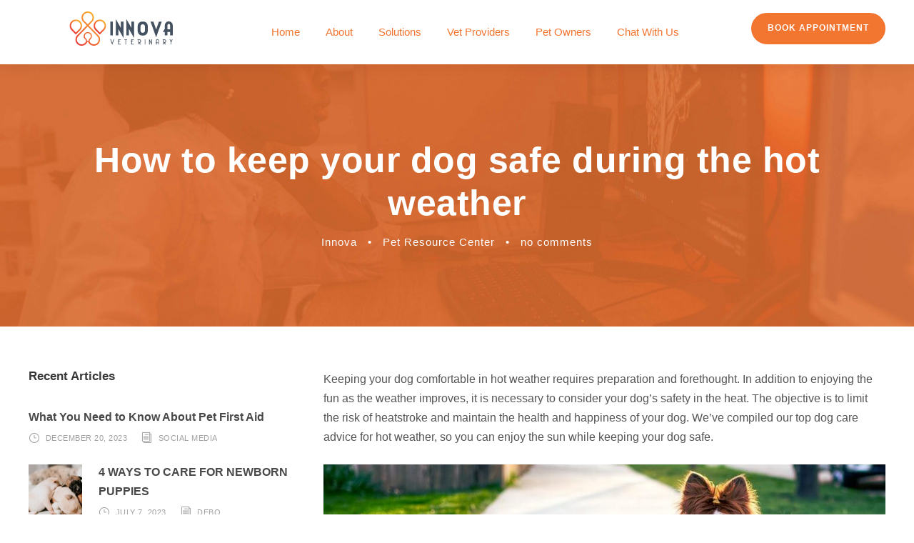

--- FILE ---
content_type: text/html; charset=UTF-8
request_url: https://www.innova.vet/how-to-keep-your-dog-safe-during-the-hot-weather/
body_size: 15365
content:
<!DOCTYPE html>
<html lang="en-US" prefix="og: https://ogp.me/ns#" class="no-js">
<head>
	<meta charset="UTF-8">
	<meta name="viewport" content="width=device-width, initial-scale=1">
	<link rel="profile" href="http://gmpg.org/xfn/11">
	<link rel="pingback" href="https://www.innova.vet/xmlrpc.php">
	
<!-- Search Engine Optimization by Rank Math - https://rankmath.com/ -->
<title>How to keep your dog safe during the hot weather - Innova Veterinary</title>
<meta name="description" content="Keeping your dog comfortable in hot weather requires preparation and forethought. In addition to enjoying the fun as the weather improves, it is"/>
<meta name="robots" content="index, follow, max-snippet:-1, max-video-preview:-1, max-image-preview:large"/>
<link rel="canonical" href="https://www.innova.vet/how-to-keep-your-dog-safe-during-the-hot-weather/" />
<meta property="og:locale" content="en_US" />
<meta property="og:type" content="article" />
<meta property="og:title" content="How to keep your dog safe during the hot weather - Innova Veterinary" />
<meta property="og:description" content="Keeping your dog comfortable in hot weather requires preparation and forethought. In addition to enjoying the fun as the weather improves, it is" />
<meta property="og:url" content="https://www.innova.vet/how-to-keep-your-dog-safe-during-the-hot-weather/" />
<meta property="og:site_name" content="Innova Veterinary" />
<meta property="article:section" content="Pet Resource Center" />
<meta property="og:updated_time" content="2022-09-02T13:21:40+00:00" />
<meta property="og:image" content="https://www.innova.vet/wp-content/uploads/2022/08/How-to-keep-your-dog-safe-during-the-hot-weather-854_1280-e1661529580399.jpg" />
<meta property="og:image:secure_url" content="https://www.innova.vet/wp-content/uploads/2022/08/How-to-keep-your-dog-safe-during-the-hot-weather-854_1280-e1661529580399.jpg" />
<meta property="og:image:width" content="960" />
<meta property="og:image:height" content="502" />
<meta property="og:image:alt" content="keep your dog safe" />
<meta property="og:image:type" content="image/jpeg" />
<meta property="article:published_time" content="2022-09-01T15:29:27+00:00" />
<meta property="article:modified_time" content="2022-09-02T13:21:40+00:00" />
<meta name="twitter:card" content="summary_large_image" />
<meta name="twitter:title" content="How to keep your dog safe during the hot weather - Innova Veterinary" />
<meta name="twitter:description" content="Keeping your dog comfortable in hot weather requires preparation and forethought. In addition to enjoying the fun as the weather improves, it is" />
<meta name="twitter:image" content="https://www.innova.vet/wp-content/uploads/2022/08/How-to-keep-your-dog-safe-during-the-hot-weather-854_1280-e1661529580399.jpg" />
<meta name="twitter:label1" content="Written by" />
<meta name="twitter:data1" content="Innova" />
<meta name="twitter:label2" content="Time to read" />
<meta name="twitter:data2" content="5 minutes" />
<script type="application/ld+json" class="rank-math-schema">{"@context":"https://schema.org","@graph":[{"@type":["VeterinaryCare","Organization"],"@id":"https://www.innova.vet/#organization","name":"Innova Veterinary","url":"https://www.innova.vet","logo":{"@type":"ImageObject","@id":"https://www.innova.vet/#logo","url":"https://innova.vet/wp-content/uploads/2021/05/Logo-fixed2.png","contentUrl":"https://innova.vet/wp-content/uploads/2021/05/Logo-fixed2.png","caption":"Innova Veterinary","inLanguage":"en-US"}},{"@type":"WebSite","@id":"https://www.innova.vet/#website","url":"https://www.innova.vet","name":"Innova Veterinary","publisher":{"@id":"https://www.innova.vet/#organization"},"inLanguage":"en-US"},{"@type":"ImageObject","@id":"https://www.innova.vet/wp-content/uploads/2022/08/How-to-keep-your-dog-safe-during-the-hot-weather-854_1280-e1661529580399.jpg","url":"https://www.innova.vet/wp-content/uploads/2022/08/How-to-keep-your-dog-safe-during-the-hot-weather-854_1280-e1661529580399.jpg","width":"960","height":"502","inLanguage":"en-US"},{"@type":"WebPage","@id":"https://www.innova.vet/how-to-keep-your-dog-safe-during-the-hot-weather/#webpage","url":"https://www.innova.vet/how-to-keep-your-dog-safe-during-the-hot-weather/","name":"How to keep your dog safe during the hot weather - Innova Veterinary","datePublished":"2022-09-01T15:29:27+00:00","dateModified":"2022-09-02T13:21:40+00:00","isPartOf":{"@id":"https://www.innova.vet/#website"},"primaryImageOfPage":{"@id":"https://www.innova.vet/wp-content/uploads/2022/08/How-to-keep-your-dog-safe-during-the-hot-weather-854_1280-e1661529580399.jpg"},"inLanguage":"en-US"},{"@type":"Person","@id":"https://www.innova.vet/author/vetadmin/","name":"Innova","url":"https://www.innova.vet/author/vetadmin/","image":{"@type":"ImageObject","@id":"https://secure.gravatar.com/avatar/f087670be43180a5cc783bbd9305eb0f?s=96&amp;d=mm&amp;r=g","url":"https://secure.gravatar.com/avatar/f087670be43180a5cc783bbd9305eb0f?s=96&amp;d=mm&amp;r=g","caption":"Innova","inLanguage":"en-US"},"sameAs":["http://innova.vet"],"worksFor":{"@id":"https://www.innova.vet/#organization"}},{"@type":"BlogPosting","headline":"How to keep your dog safe during the hot weather - Innova Veterinary","keywords":"keep your dog safe,hot weather,dog care,vet clinic nigeria","datePublished":"2022-09-01T15:29:27+00:00","dateModified":"2022-09-02T13:21:40+00:00","articleSection":"Pet Resource Center","author":{"@id":"https://www.innova.vet/author/vetadmin/","name":"Innova"},"publisher":{"@id":"https://www.innova.vet/#organization"},"description":"Keeping your dog comfortable in hot weather requires preparation and forethought. In addition to enjoying the fun as the weather improves, it is","name":"How to keep your dog safe during the hot weather - Innova Veterinary","@id":"https://www.innova.vet/how-to-keep-your-dog-safe-during-the-hot-weather/#richSnippet","isPartOf":{"@id":"https://www.innova.vet/how-to-keep-your-dog-safe-during-the-hot-weather/#webpage"},"image":{"@id":"https://www.innova.vet/wp-content/uploads/2022/08/How-to-keep-your-dog-safe-during-the-hot-weather-854_1280-e1661529580399.jpg"},"inLanguage":"en-US","mainEntityOfPage":{"@id":"https://www.innova.vet/how-to-keep-your-dog-safe-during-the-hot-weather/#webpage"}}]}</script>
<!-- /Rank Math WordPress SEO plugin -->

<link rel='dns-prefetch' href='//fonts.googleapis.com' />
<link rel="alternate" type="application/rss+xml" title="Innova Veterinary &raquo; Feed" href="https://www.innova.vet/feed/" />
<link rel="alternate" type="application/rss+xml" title="Innova Veterinary &raquo; Comments Feed" href="https://www.innova.vet/comments/feed/" />
<link rel="alternate" type="application/rss+xml" title="Innova Veterinary &raquo; How to keep your dog safe during the hot weather Comments Feed" href="https://www.innova.vet/how-to-keep-your-dog-safe-during-the-hot-weather/feed/" />
<script type="text/javascript">
window._wpemojiSettings = {"baseUrl":"https:\/\/s.w.org\/images\/core\/emoji\/14.0.0\/72x72\/","ext":".png","svgUrl":"https:\/\/s.w.org\/images\/core\/emoji\/14.0.0\/svg\/","svgExt":".svg","source":{"concatemoji":"https:\/\/www.innova.vet\/wp-includes\/js\/wp-emoji-release.min.js?ver=6.1.9"}};
/*! This file is auto-generated */
!function(e,a,t){var n,r,o,i=a.createElement("canvas"),p=i.getContext&&i.getContext("2d");function s(e,t){var a=String.fromCharCode,e=(p.clearRect(0,0,i.width,i.height),p.fillText(a.apply(this,e),0,0),i.toDataURL());return p.clearRect(0,0,i.width,i.height),p.fillText(a.apply(this,t),0,0),e===i.toDataURL()}function c(e){var t=a.createElement("script");t.src=e,t.defer=t.type="text/javascript",a.getElementsByTagName("head")[0].appendChild(t)}for(o=Array("flag","emoji"),t.supports={everything:!0,everythingExceptFlag:!0},r=0;r<o.length;r++)t.supports[o[r]]=function(e){if(p&&p.fillText)switch(p.textBaseline="top",p.font="600 32px Arial",e){case"flag":return s([127987,65039,8205,9895,65039],[127987,65039,8203,9895,65039])?!1:!s([55356,56826,55356,56819],[55356,56826,8203,55356,56819])&&!s([55356,57332,56128,56423,56128,56418,56128,56421,56128,56430,56128,56423,56128,56447],[55356,57332,8203,56128,56423,8203,56128,56418,8203,56128,56421,8203,56128,56430,8203,56128,56423,8203,56128,56447]);case"emoji":return!s([129777,127995,8205,129778,127999],[129777,127995,8203,129778,127999])}return!1}(o[r]),t.supports.everything=t.supports.everything&&t.supports[o[r]],"flag"!==o[r]&&(t.supports.everythingExceptFlag=t.supports.everythingExceptFlag&&t.supports[o[r]]);t.supports.everythingExceptFlag=t.supports.everythingExceptFlag&&!t.supports.flag,t.DOMReady=!1,t.readyCallback=function(){t.DOMReady=!0},t.supports.everything||(n=function(){t.readyCallback()},a.addEventListener?(a.addEventListener("DOMContentLoaded",n,!1),e.addEventListener("load",n,!1)):(e.attachEvent("onload",n),a.attachEvent("onreadystatechange",function(){"complete"===a.readyState&&t.readyCallback()})),(e=t.source||{}).concatemoji?c(e.concatemoji):e.wpemoji&&e.twemoji&&(c(e.twemoji),c(e.wpemoji)))}(window,document,window._wpemojiSettings);
</script>
<style type="text/css">
img.wp-smiley,
img.emoji {
	display: inline !important;
	border: none !important;
	box-shadow: none !important;
	height: 1em !important;
	width: 1em !important;
	margin: 0 0.07em !important;
	vertical-align: -0.1em !important;
	background: none !important;
	padding: 0 !important;
}
</style>
	<link rel='stylesheet' id='wp-block-library-css' href='https://www.innova.vet/wp-includes/css/dist/block-library/style.min.css?ver=6.1.9' type='text/css' media='all' />
<link rel='stylesheet' id='classic-theme-styles-css' href='https://www.innova.vet/wp-includes/css/classic-themes.min.css?ver=1' type='text/css' media='all' />
<style id='global-styles-inline-css' type='text/css'>
body{--wp--preset--color--black: #000000;--wp--preset--color--cyan-bluish-gray: #abb8c3;--wp--preset--color--white: #ffffff;--wp--preset--color--pale-pink: #f78da7;--wp--preset--color--vivid-red: #cf2e2e;--wp--preset--color--luminous-vivid-orange: #ff6900;--wp--preset--color--luminous-vivid-amber: #fcb900;--wp--preset--color--light-green-cyan: #7bdcb5;--wp--preset--color--vivid-green-cyan: #00d084;--wp--preset--color--pale-cyan-blue: #8ed1fc;--wp--preset--color--vivid-cyan-blue: #0693e3;--wp--preset--color--vivid-purple: #9b51e0;--wp--preset--gradient--vivid-cyan-blue-to-vivid-purple: linear-gradient(135deg,rgba(6,147,227,1) 0%,rgb(155,81,224) 100%);--wp--preset--gradient--light-green-cyan-to-vivid-green-cyan: linear-gradient(135deg,rgb(122,220,180) 0%,rgb(0,208,130) 100%);--wp--preset--gradient--luminous-vivid-amber-to-luminous-vivid-orange: linear-gradient(135deg,rgba(252,185,0,1) 0%,rgba(255,105,0,1) 100%);--wp--preset--gradient--luminous-vivid-orange-to-vivid-red: linear-gradient(135deg,rgba(255,105,0,1) 0%,rgb(207,46,46) 100%);--wp--preset--gradient--very-light-gray-to-cyan-bluish-gray: linear-gradient(135deg,rgb(238,238,238) 0%,rgb(169,184,195) 100%);--wp--preset--gradient--cool-to-warm-spectrum: linear-gradient(135deg,rgb(74,234,220) 0%,rgb(151,120,209) 20%,rgb(207,42,186) 40%,rgb(238,44,130) 60%,rgb(251,105,98) 80%,rgb(254,248,76) 100%);--wp--preset--gradient--blush-light-purple: linear-gradient(135deg,rgb(255,206,236) 0%,rgb(152,150,240) 100%);--wp--preset--gradient--blush-bordeaux: linear-gradient(135deg,rgb(254,205,165) 0%,rgb(254,45,45) 50%,rgb(107,0,62) 100%);--wp--preset--gradient--luminous-dusk: linear-gradient(135deg,rgb(255,203,112) 0%,rgb(199,81,192) 50%,rgb(65,88,208) 100%);--wp--preset--gradient--pale-ocean: linear-gradient(135deg,rgb(255,245,203) 0%,rgb(182,227,212) 50%,rgb(51,167,181) 100%);--wp--preset--gradient--electric-grass: linear-gradient(135deg,rgb(202,248,128) 0%,rgb(113,206,126) 100%);--wp--preset--gradient--midnight: linear-gradient(135deg,rgb(2,3,129) 0%,rgb(40,116,252) 100%);--wp--preset--duotone--dark-grayscale: url('#wp-duotone-dark-grayscale');--wp--preset--duotone--grayscale: url('#wp-duotone-grayscale');--wp--preset--duotone--purple-yellow: url('#wp-duotone-purple-yellow');--wp--preset--duotone--blue-red: url('#wp-duotone-blue-red');--wp--preset--duotone--midnight: url('#wp-duotone-midnight');--wp--preset--duotone--magenta-yellow: url('#wp-duotone-magenta-yellow');--wp--preset--duotone--purple-green: url('#wp-duotone-purple-green');--wp--preset--duotone--blue-orange: url('#wp-duotone-blue-orange');--wp--preset--font-size--small: 13px;--wp--preset--font-size--medium: 20px;--wp--preset--font-size--large: 36px;--wp--preset--font-size--x-large: 42px;--wp--preset--spacing--20: 0.44rem;--wp--preset--spacing--30: 0.67rem;--wp--preset--spacing--40: 1rem;--wp--preset--spacing--50: 1.5rem;--wp--preset--spacing--60: 2.25rem;--wp--preset--spacing--70: 3.38rem;--wp--preset--spacing--80: 5.06rem;}:where(.is-layout-flex){gap: 0.5em;}body .is-layout-flow > .alignleft{float: left;margin-inline-start: 0;margin-inline-end: 2em;}body .is-layout-flow > .alignright{float: right;margin-inline-start: 2em;margin-inline-end: 0;}body .is-layout-flow > .aligncenter{margin-left: auto !important;margin-right: auto !important;}body .is-layout-constrained > .alignleft{float: left;margin-inline-start: 0;margin-inline-end: 2em;}body .is-layout-constrained > .alignright{float: right;margin-inline-start: 2em;margin-inline-end: 0;}body .is-layout-constrained > .aligncenter{margin-left: auto !important;margin-right: auto !important;}body .is-layout-constrained > :where(:not(.alignleft):not(.alignright):not(.alignfull)){max-width: var(--wp--style--global--content-size);margin-left: auto !important;margin-right: auto !important;}body .is-layout-constrained > .alignwide{max-width: var(--wp--style--global--wide-size);}body .is-layout-flex{display: flex;}body .is-layout-flex{flex-wrap: wrap;align-items: center;}body .is-layout-flex > *{margin: 0;}:where(.wp-block-columns.is-layout-flex){gap: 2em;}.has-black-color{color: var(--wp--preset--color--black) !important;}.has-cyan-bluish-gray-color{color: var(--wp--preset--color--cyan-bluish-gray) !important;}.has-white-color{color: var(--wp--preset--color--white) !important;}.has-pale-pink-color{color: var(--wp--preset--color--pale-pink) !important;}.has-vivid-red-color{color: var(--wp--preset--color--vivid-red) !important;}.has-luminous-vivid-orange-color{color: var(--wp--preset--color--luminous-vivid-orange) !important;}.has-luminous-vivid-amber-color{color: var(--wp--preset--color--luminous-vivid-amber) !important;}.has-light-green-cyan-color{color: var(--wp--preset--color--light-green-cyan) !important;}.has-vivid-green-cyan-color{color: var(--wp--preset--color--vivid-green-cyan) !important;}.has-pale-cyan-blue-color{color: var(--wp--preset--color--pale-cyan-blue) !important;}.has-vivid-cyan-blue-color{color: var(--wp--preset--color--vivid-cyan-blue) !important;}.has-vivid-purple-color{color: var(--wp--preset--color--vivid-purple) !important;}.has-black-background-color{background-color: var(--wp--preset--color--black) !important;}.has-cyan-bluish-gray-background-color{background-color: var(--wp--preset--color--cyan-bluish-gray) !important;}.has-white-background-color{background-color: var(--wp--preset--color--white) !important;}.has-pale-pink-background-color{background-color: var(--wp--preset--color--pale-pink) !important;}.has-vivid-red-background-color{background-color: var(--wp--preset--color--vivid-red) !important;}.has-luminous-vivid-orange-background-color{background-color: var(--wp--preset--color--luminous-vivid-orange) !important;}.has-luminous-vivid-amber-background-color{background-color: var(--wp--preset--color--luminous-vivid-amber) !important;}.has-light-green-cyan-background-color{background-color: var(--wp--preset--color--light-green-cyan) !important;}.has-vivid-green-cyan-background-color{background-color: var(--wp--preset--color--vivid-green-cyan) !important;}.has-pale-cyan-blue-background-color{background-color: var(--wp--preset--color--pale-cyan-blue) !important;}.has-vivid-cyan-blue-background-color{background-color: var(--wp--preset--color--vivid-cyan-blue) !important;}.has-vivid-purple-background-color{background-color: var(--wp--preset--color--vivid-purple) !important;}.has-black-border-color{border-color: var(--wp--preset--color--black) !important;}.has-cyan-bluish-gray-border-color{border-color: var(--wp--preset--color--cyan-bluish-gray) !important;}.has-white-border-color{border-color: var(--wp--preset--color--white) !important;}.has-pale-pink-border-color{border-color: var(--wp--preset--color--pale-pink) !important;}.has-vivid-red-border-color{border-color: var(--wp--preset--color--vivid-red) !important;}.has-luminous-vivid-orange-border-color{border-color: var(--wp--preset--color--luminous-vivid-orange) !important;}.has-luminous-vivid-amber-border-color{border-color: var(--wp--preset--color--luminous-vivid-amber) !important;}.has-light-green-cyan-border-color{border-color: var(--wp--preset--color--light-green-cyan) !important;}.has-vivid-green-cyan-border-color{border-color: var(--wp--preset--color--vivid-green-cyan) !important;}.has-pale-cyan-blue-border-color{border-color: var(--wp--preset--color--pale-cyan-blue) !important;}.has-vivid-cyan-blue-border-color{border-color: var(--wp--preset--color--vivid-cyan-blue) !important;}.has-vivid-purple-border-color{border-color: var(--wp--preset--color--vivid-purple) !important;}.has-vivid-cyan-blue-to-vivid-purple-gradient-background{background: var(--wp--preset--gradient--vivid-cyan-blue-to-vivid-purple) !important;}.has-light-green-cyan-to-vivid-green-cyan-gradient-background{background: var(--wp--preset--gradient--light-green-cyan-to-vivid-green-cyan) !important;}.has-luminous-vivid-amber-to-luminous-vivid-orange-gradient-background{background: var(--wp--preset--gradient--luminous-vivid-amber-to-luminous-vivid-orange) !important;}.has-luminous-vivid-orange-to-vivid-red-gradient-background{background: var(--wp--preset--gradient--luminous-vivid-orange-to-vivid-red) !important;}.has-very-light-gray-to-cyan-bluish-gray-gradient-background{background: var(--wp--preset--gradient--very-light-gray-to-cyan-bluish-gray) !important;}.has-cool-to-warm-spectrum-gradient-background{background: var(--wp--preset--gradient--cool-to-warm-spectrum) !important;}.has-blush-light-purple-gradient-background{background: var(--wp--preset--gradient--blush-light-purple) !important;}.has-blush-bordeaux-gradient-background{background: var(--wp--preset--gradient--blush-bordeaux) !important;}.has-luminous-dusk-gradient-background{background: var(--wp--preset--gradient--luminous-dusk) !important;}.has-pale-ocean-gradient-background{background: var(--wp--preset--gradient--pale-ocean) !important;}.has-electric-grass-gradient-background{background: var(--wp--preset--gradient--electric-grass) !important;}.has-midnight-gradient-background{background: var(--wp--preset--gradient--midnight) !important;}.has-small-font-size{font-size: var(--wp--preset--font-size--small) !important;}.has-medium-font-size{font-size: var(--wp--preset--font-size--medium) !important;}.has-large-font-size{font-size: var(--wp--preset--font-size--large) !important;}.has-x-large-font-size{font-size: var(--wp--preset--font-size--x-large) !important;}
.wp-block-navigation a:where(:not(.wp-element-button)){color: inherit;}
:where(.wp-block-columns.is-layout-flex){gap: 2em;}
.wp-block-pullquote{font-size: 1.5em;line-height: 1.6;}
</style>
<link rel='stylesheet' id='contact-form-7-css' href='https://www.innova.vet/wp-content/plugins/contact-form-7/includes/css/styles.css?ver=5.7.6' type='text/css' media='all' />
<link rel='stylesheet' id='gdlr-core-google-font-css' href='https://fonts.googleapis.com/css?family=Poppins%3A100%2C100italic%2C200%2C200italic%2C300%2C300italic%2Cregular%2Citalic%2C500%2C500italic%2C600%2C600italic%2C700%2C700italic%2C800%2C800italic%2C900%2C900italic%7CMontserrat%3A100%2C200%2C300%2Cregular%2C500%2C600%2C700%2C800%2C900%2C100italic%2C200italic%2C300italic%2Citalic%2C500italic%2C600italic%2C700italic%2C800italic%2C900italic%7CMerriweather%3A300%2C300italic%2Cregular%2Citalic%2C700%2C700italic%2C900%2C900italic&#038;subset=devanagari%2Clatin%2Clatin-ext%2Ccyrillic%2Ccyrillic-ext%2Cvietnamese&#038;display=optional&#038;ver=6.1.9' type='text/css' media='all' />
<link rel='stylesheet' id='font-awesome-css' href='https://www.innova.vet/wp-content/plugins/goodlayers-core/plugins/fontawesome/font-awesome.css?ver=6.1.9' type='text/css' media='all' />
<link rel='stylesheet' id='fa5-css' href='https://www.innova.vet/wp-content/plugins/goodlayers-core/plugins/fa5/fa5.css?ver=6.1.9' type='text/css' media='all' />
<link rel='stylesheet' id='elegant-font-css' href='https://www.innova.vet/wp-content/plugins/goodlayers-core/plugins/elegant/elegant-font.css?ver=6.1.9' type='text/css' media='all' />
<link rel='stylesheet' id='ionicons-css' href='https://www.innova.vet/wp-content/plugins/goodlayers-core/plugins/ionicons/ionicons.css?ver=6.1.9' type='text/css' media='all' />
<link rel='stylesheet' id='simple-line-icons-css' href='https://www.innova.vet/wp-content/plugins/goodlayers-core/plugins/simpleline/simpleline.css?ver=6.1.9' type='text/css' media='all' />
<link rel='stylesheet' id='gdlr-core-plugin-css' href='https://www.innova.vet/wp-content/plugins/goodlayers-core/plugins/style.css?ver=1683463561' type='text/css' media='all' />
<link rel='stylesheet' id='gdlr-core-page-builder-css' href='https://www.innova.vet/wp-content/plugins/goodlayers-core/include/css/page-builder.css?ver=6.1.9' type='text/css' media='all' />
<link rel='stylesheet' id='newsletter-css' href='https://www.innova.vet/wp-content/plugins/newsletter/style.css?ver=8.0.6' type='text/css' media='all' />
<link rel='stylesheet' id='mediz-style-core-css' href='https://www.innova.vet/wp-content/themes/mediz/css/style-core.css?ver=6.1.9' type='text/css' media='all' />
<link rel='stylesheet' id='mediz-custom-style-css' href='https://www.innova.vet/wp-content/uploads/mediz-style-custom.css?1670025697&#038;ver=6.1.9' type='text/css' media='all' />
<script type='text/javascript' src='https://www.innova.vet/wp-includes/js/jquery/jquery.min.js?ver=3.6.1' id='jquery-core-js'></script>
<script type='text/javascript' src='https://www.innova.vet/wp-includes/js/jquery/jquery-migrate.min.js?ver=3.3.2' id='jquery-migrate-js'></script>
<!--[if lt IE 9]>
<script type='text/javascript' src='https://www.innova.vet/wp-content/themes/mediz/js/html5.js?ver=6.1.9' id='html5js-js'></script>
<![endif]-->
<link rel="https://api.w.org/" href="https://www.innova.vet/wp-json/" /><link rel="alternate" type="application/json" href="https://www.innova.vet/wp-json/wp/v2/posts/10568" /><link rel="EditURI" type="application/rsd+xml" title="RSD" href="https://www.innova.vet/xmlrpc.php?rsd" />
<link rel="wlwmanifest" type="application/wlwmanifest+xml" href="https://www.innova.vet/wp-includes/wlwmanifest.xml" />
<meta name="generator" content="WordPress 6.1.9" />
<link rel='shortlink' href='https://www.innova.vet/?p=10568' />
<link rel="alternate" type="application/json+oembed" href="https://www.innova.vet/wp-json/oembed/1.0/embed?url=https%3A%2F%2Fwww.innova.vet%2Fhow-to-keep-your-dog-safe-during-the-hot-weather%2F" />
<link rel="alternate" type="text/xml+oembed" href="https://www.innova.vet/wp-json/oembed/1.0/embed?url=https%3A%2F%2Fwww.innova.vet%2Fhow-to-keep-your-dog-safe-during-the-hot-weather%2F&#038;format=xml" />

<!-- Meta Pixel Code -->
<script type='text/javascript'>
!function(f,b,e,v,n,t,s){if(f.fbq)return;n=f.fbq=function(){n.callMethod?
n.callMethod.apply(n,arguments):n.queue.push(arguments)};if(!f._fbq)f._fbq=n;
n.push=n;n.loaded=!0;n.version='2.0';n.queue=[];t=b.createElement(e);t.async=!0;
t.src=v;s=b.getElementsByTagName(e)[0];s.parentNode.insertBefore(t,s)}(window,
document,'script','https://connect.facebook.net/en_US/fbevents.js?v=next');
</script>
<!-- End Meta Pixel Code -->

      <script type='text/javascript'>
        var url = window.location.origin + '?ob=open-bridge';
        fbq('set', 'openbridge', '609207943573483', url);
      </script>
    <script type='text/javascript'>fbq('init', '609207943573483', {}, {
    "agent": "wordpress-6.1.9-3.0.14"
})</script><script type='text/javascript'>
    fbq('track', 'PageView', []);
  </script>
<!-- Meta Pixel Code -->
<noscript>
<img height="1" width="1" style="display:none" alt="fbpx"
src="https://www.facebook.com/tr?id=609207943573483&ev=PageView&noscript=1" />
</noscript>
<!-- End Meta Pixel Code -->
<style type="text/css">.recentcomments a{display:inline !important;padding:0 !important;margin:0 !important;}</style><meta name="generator" content="Powered by Slider Revolution 6.6.12 - responsive, Mobile-Friendly Slider Plugin for WordPress with comfortable drag and drop interface." />
<link rel="icon" href="https://www.innova.vet/wp-content/uploads/2021/05/cropped-Logo-W-no-Text-32x32.png" sizes="32x32" />
<link rel="icon" href="https://www.innova.vet/wp-content/uploads/2021/05/cropped-Logo-W-no-Text-192x192.png" sizes="192x192" />
<link rel="apple-touch-icon" href="https://www.innova.vet/wp-content/uploads/2021/05/cropped-Logo-W-no-Text-180x180.png" />
<meta name="msapplication-TileImage" content="https://www.innova.vet/wp-content/uploads/2021/05/cropped-Logo-W-no-Text-270x270.png" />
<script>function setREVStartSize(e){
			//window.requestAnimationFrame(function() {
				window.RSIW = window.RSIW===undefined ? window.innerWidth : window.RSIW;
				window.RSIH = window.RSIH===undefined ? window.innerHeight : window.RSIH;
				try {
					var pw = document.getElementById(e.c).parentNode.offsetWidth,
						newh;
					pw = pw===0 || isNaN(pw) || (e.l=="fullwidth" || e.layout=="fullwidth") ? window.RSIW : pw;
					e.tabw = e.tabw===undefined ? 0 : parseInt(e.tabw);
					e.thumbw = e.thumbw===undefined ? 0 : parseInt(e.thumbw);
					e.tabh = e.tabh===undefined ? 0 : parseInt(e.tabh);
					e.thumbh = e.thumbh===undefined ? 0 : parseInt(e.thumbh);
					e.tabhide = e.tabhide===undefined ? 0 : parseInt(e.tabhide);
					e.thumbhide = e.thumbhide===undefined ? 0 : parseInt(e.thumbhide);
					e.mh = e.mh===undefined || e.mh=="" || e.mh==="auto" ? 0 : parseInt(e.mh,0);
					if(e.layout==="fullscreen" || e.l==="fullscreen")
						newh = Math.max(e.mh,window.RSIH);
					else{
						e.gw = Array.isArray(e.gw) ? e.gw : [e.gw];
						for (var i in e.rl) if (e.gw[i]===undefined || e.gw[i]===0) e.gw[i] = e.gw[i-1];
						e.gh = e.el===undefined || e.el==="" || (Array.isArray(e.el) && e.el.length==0)? e.gh : e.el;
						e.gh = Array.isArray(e.gh) ? e.gh : [e.gh];
						for (var i in e.rl) if (e.gh[i]===undefined || e.gh[i]===0) e.gh[i] = e.gh[i-1];
											
						var nl = new Array(e.rl.length),
							ix = 0,
							sl;
						e.tabw = e.tabhide>=pw ? 0 : e.tabw;
						e.thumbw = e.thumbhide>=pw ? 0 : e.thumbw;
						e.tabh = e.tabhide>=pw ? 0 : e.tabh;
						e.thumbh = e.thumbhide>=pw ? 0 : e.thumbh;
						for (var i in e.rl) nl[i] = e.rl[i]<window.RSIW ? 0 : e.rl[i];
						sl = nl[0];
						for (var i in nl) if (sl>nl[i] && nl[i]>0) { sl = nl[i]; ix=i;}
						var m = pw>(e.gw[ix]+e.tabw+e.thumbw) ? 1 : (pw-(e.tabw+e.thumbw)) / (e.gw[ix]);
						newh =  (e.gh[ix] * m) + (e.tabh + e.thumbh);
					}
					var el = document.getElementById(e.c);
					if (el!==null && el) el.style.height = newh+"px";
					el = document.getElementById(e.c+"_wrapper");
					if (el!==null && el) {
						el.style.height = newh+"px";
						el.style.display = "block";
					}
				} catch(e){
					console.log("Failure at Presize of Slider:" + e)
				}
			//});
		  };</script>
</head>

<body class="post-template-default single single-post postid-10568 single-format-standard gdlr-core-body mediz-body mediz-body-front mediz-full  mediz-with-sticky-navigation  mediz-blog-style-4  mediz-blockquote-style-1 gdlr-core-link-to-lightbox" data-home-url="https://www.innova.vet/" >
<div class="mediz-mobile-header-wrap" ><div class="mediz-mobile-header mediz-header-background mediz-style-slide mediz-sticky-mobile-navigation " id="mediz-mobile-header" ><div class="mediz-mobile-header-container mediz-container clearfix" ><div class="mediz-logo  mediz-item-pdlr"><div class="mediz-logo-inner"><a class="" href="https://www.innova.vet/" ><img src="https://www.innova.vet/wp-content/uploads/2021/05/Logo-Tablet-200-x70.png" alt="Logo" width="201" height="70" title="Logo-Tablet-200 x70" /></a></div></div><div class="mediz-mobile-menu-right" ><div class="mediz-overlay-menu mediz-mobile-menu" id="mediz-mobile-menu" ><a class="mediz-overlay-menu-icon mediz-mobile-menu-button mediz-mobile-button-hamburger" href="#" ><span></span></a><div class="mediz-overlay-menu-content mediz-navigation-font" ><div class="mediz-overlay-menu-close" ></div><div class="mediz-overlay-menu-row" ><div class="mediz-overlay-menu-cell" ><ul id="menu-innova-main" class="menu"><li class="menu-item menu-item-type-custom menu-item-object-custom menu-item-9193"><a href="https://innova.vet/">Home</a></li>
<li class="menu-item menu-item-type-custom menu-item-object-custom menu-item-has-children menu-item-10567"><a href="#">About</a>
<ul class="sub-menu">
	<li class="menu-item menu-item-type-post_type menu-item-object-page menu-item-8450"><a href="https://www.innova.vet/about-us/">About Us</a></li>
	<li class="menu-item menu-item-type-post_type menu-item-object-page menu-item-10564"><a href="https://www.innova.vet/contact-us/">Contact Us</a></li>
	<li class="menu-item menu-item-type-custom menu-item-object-custom menu-item-10566"><a href="https://www.innova.vet/pet-resource-center/">News / Pet Resource Center</a></li>
	<li class="menu-item menu-item-type-custom menu-item-object-custom menu-item-9662"><a href="https://innova.vet/about-us/career-opportunities/">New Hire</a></li>
	<li class="menu-item menu-item-type-custom menu-item-object-custom menu-item-9661"><a href="https://innova.vet/about-us/internship-externship-programme/">Internship/ Externship</a></li>
</ul>
</li>
<li class="menu-item menu-item-type-post_type menu-item-object-page menu-item-has-children menu-item-8569"><a href="https://www.innova.vet/our-solutions/">Solutions</a>
<ul class="sub-menu">
	<li class="menu-item menu-item-type-post_type menu-item-object-page menu-item-8587"><a href="https://www.innova.vet/our-solutions/veterinary-care/">Veterinary Care</a></li>
	<li class="menu-item menu-item-type-post_type menu-item-object-page menu-item-8850"><a href="https://www.innova.vet/our-solutions/laboratory-service/">Laboratory</a></li>
	<li class="menu-item menu-item-type-post_type menu-item-object-page menu-item-9019"><a href="https://www.innova.vet/our-solutions/imaging-service/">Imaging</a></li>
	<li class="menu-item menu-item-type-post_type menu-item-object-page menu-item-8770"><a href="https://www.innova.vet/our-solutions/veterinary-hospital-management-system/">Veterinary Hospital Management System</a></li>
	<li class="menu-item menu-item-type-post_type menu-item-object-page menu-item-9198"><a href="https://www.innova.vet/our-solutions/partnership/">Partnership</a></li>
</ul>
</li>
<li class="menu-item menu-item-type-custom menu-item-object-custom menu-item-has-children menu-item-9609"><a href="#">Vet Providers</a>
<ul class="sub-menu">
	<li class="menu-item menu-item-type-custom menu-item-object-custom menu-item-9658"><a href="https://innova.vet/our-solutions/veterinary-hospital-management-system/">Software</a></li>
	<li class="menu-item menu-item-type-post_type menu-item-object-page menu-item-10239"><a href="https://www.innova.vet/our-solutions/veterinary-clinic-referral/">Order Test and Imaging</a></li>
	<li class="menu-item menu-item-type-custom menu-item-object-custom menu-item-9652"><a href="https://innova.vet/our-solutions/partnership/">Partnership</a></li>
</ul>
</li>
<li class="menu-item menu-item-type-custom menu-item-object-custom menu-item-has-children menu-item-9610"><a href="#">Pet Owners</a>
<ul class="sub-menu">
	<li class="menu-item menu-item-type-custom menu-item-object-custom menu-item-9655"><a href="https://innova.vet/our-solutions/veterinary-care/general-care/">General Care</a></li>
	<li class="menu-item menu-item-type-custom menu-item-object-custom menu-item-9656"><a href="https://innova.vet/our-solutions/veterinary-care/wellness-care-plans/">Wellness Care Plan</a></li>
	<li class="menu-item menu-item-type-custom menu-item-object-custom menu-item-9657"><a href="https://innova.vet/our-solutions/veterinary-care/innova-care-plus/">Innova Care Plus</a></li>
	<li class="menu-item menu-item-type-custom menu-item-object-custom menu-item-9654"><a href="https://innova.vet/our-solutions/veterinary-care/prescription-refill/">Pharmacy</a></li>
	<li class="menu-item menu-item-type-custom menu-item-object-custom menu-item-9659"><a href="#">Pet Health Checker</a></li>
	<li class="menu-item menu-item-type-post_type menu-item-object-page menu-item-10326"><a href="https://www.innova.vet/dog-breeders-program/">Program for Dog Breeders</a></li>
</ul>
</li>
<li class="menu-item menu-item-type-custom menu-item-object-custom menu-item-10505"><a href="https://wa.me/+2349074653325">Chat With Us</a></li>
</ul></div></div></div></div></div></div></div></div><div class="mediz-body-outer-wrapper ">
		<div class="mediz-body-wrapper clearfix  mediz-with-frame">
		
<header class="mediz-header-wrap mediz-header-style-plain  mediz-style-center-menu mediz-sticky-navigation mediz-style-fixed" data-navigation-offset="75"  >
	<div class="mediz-header-background" ></div>
	<div class="mediz-header-container  mediz-container">
			
		<div class="mediz-header-container-inner clearfix">
			<div class="mediz-logo  mediz-item-pdlr"><div class="mediz-logo-inner"><a class="mediz-fixed-nav-logo" href="https://www.innova.vet/" ><img src="https://www.innova.vet/wp-content/uploads/2021/05/Logo-Fixed-200-x70.png" alt="Logo" width="221" height="70" title="Logo-Fixed-200 x70" /></a><a class=" mediz-orig-logo" href="https://www.innova.vet/" ><img src="https://www.innova.vet/wp-content/uploads/2021/05/Logo1-259-x70.png" alt="" width="260" height="70" title="Logo1-259 x70" /></a></div></div>			<div class="mediz-navigation mediz-item-pdlr clearfix " >
			<div class="mediz-main-menu" id="mediz-main-menu" ><ul id="menu-innova-main-1" class="sf-menu"><li  class="menu-item menu-item-type-custom menu-item-object-custom menu-item-9193 mediz-normal-menu"><a href="https://innova.vet/">Home</a></li>
<li  class="menu-item menu-item-type-custom menu-item-object-custom menu-item-has-children menu-item-10567 mediz-normal-menu"><a href="#" class="sf-with-ul-pre">About</a>
<ul class="sub-menu">
	<li  class="menu-item menu-item-type-post_type menu-item-object-page menu-item-8450" data-size="60"><a href="https://www.innova.vet/about-us/">About Us</a></li>
	<li  class="menu-item menu-item-type-post_type menu-item-object-page menu-item-10564" data-size="60"><a href="https://www.innova.vet/contact-us/">Contact Us</a></li>
	<li  class="menu-item menu-item-type-custom menu-item-object-custom menu-item-10566" data-size="60"><a href="https://www.innova.vet/pet-resource-center/">News / Pet Resource Center</a></li>
	<li  class="menu-item menu-item-type-custom menu-item-object-custom menu-item-9662" data-size="60"><a href="https://innova.vet/about-us/career-opportunities/">New Hire</a></li>
	<li  class="menu-item menu-item-type-custom menu-item-object-custom menu-item-9661" data-size="60"><a href="https://innova.vet/about-us/internship-externship-programme/">Internship/ Externship</a></li>
</ul>
</li>
<li  class="menu-item menu-item-type-post_type menu-item-object-page menu-item-has-children menu-item-8569 mediz-normal-menu"><a href="https://www.innova.vet/our-solutions/" class="sf-with-ul-pre">Solutions</a>
<ul class="sub-menu">
	<li  class="menu-item menu-item-type-post_type menu-item-object-page menu-item-8587" data-size="60"><a href="https://www.innova.vet/our-solutions/veterinary-care/">Veterinary Care</a></li>
	<li  class="menu-item menu-item-type-post_type menu-item-object-page menu-item-8850" data-size="60"><a href="https://www.innova.vet/our-solutions/laboratory-service/">Laboratory</a></li>
	<li  class="menu-item menu-item-type-post_type menu-item-object-page menu-item-9019" data-size="60"><a href="https://www.innova.vet/our-solutions/imaging-service/">Imaging</a></li>
	<li  class="menu-item menu-item-type-post_type menu-item-object-page menu-item-8770" data-size="60"><a href="https://www.innova.vet/our-solutions/veterinary-hospital-management-system/">Veterinary Hospital Management System</a></li>
	<li  class="menu-item menu-item-type-post_type menu-item-object-page menu-item-9198" data-size="60"><a href="https://www.innova.vet/our-solutions/partnership/">Partnership</a></li>
</ul>
</li>
<li  class="menu-item menu-item-type-custom menu-item-object-custom menu-item-has-children menu-item-9609 mediz-normal-menu"><a href="#" class="sf-with-ul-pre">Vet Providers</a>
<ul class="sub-menu">
	<li  class="menu-item menu-item-type-custom menu-item-object-custom menu-item-9658" data-size="60"><a href="https://innova.vet/our-solutions/veterinary-hospital-management-system/">Software</a></li>
	<li  class="menu-item menu-item-type-post_type menu-item-object-page menu-item-10239" data-size="60"><a href="https://www.innova.vet/our-solutions/veterinary-clinic-referral/">Order Test and Imaging</a></li>
	<li  class="menu-item menu-item-type-custom menu-item-object-custom menu-item-9652" data-size="60"><a href="https://innova.vet/our-solutions/partnership/">Partnership</a></li>
</ul>
</li>
<li  class="menu-item menu-item-type-custom menu-item-object-custom menu-item-has-children menu-item-9610 mediz-normal-menu"><a href="#" class="sf-with-ul-pre">Pet Owners</a>
<ul class="sub-menu">
	<li  class="menu-item menu-item-type-custom menu-item-object-custom menu-item-9655" data-size="60"><a href="https://innova.vet/our-solutions/veterinary-care/general-care/">General Care</a></li>
	<li  class="menu-item menu-item-type-custom menu-item-object-custom menu-item-9656" data-size="60"><a href="https://innova.vet/our-solutions/veterinary-care/wellness-care-plans/">Wellness Care Plan</a></li>
	<li  class="menu-item menu-item-type-custom menu-item-object-custom menu-item-9657" data-size="60"><a href="https://innova.vet/our-solutions/veterinary-care/innova-care-plus/">Innova Care Plus</a></li>
	<li  class="menu-item menu-item-type-custom menu-item-object-custom menu-item-9654" data-size="60"><a href="https://innova.vet/our-solutions/veterinary-care/prescription-refill/">Pharmacy</a></li>
	<li  class="menu-item menu-item-type-custom menu-item-object-custom menu-item-9659" data-size="60"></li>
	<li  class="menu-item menu-item-type-post_type menu-item-object-page menu-item-10326" data-size="60"><a href="https://www.innova.vet/dog-breeders-program/">Program for Dog Breeders</a></li>
</ul>
</li>
<li  class="menu-item menu-item-type-custom menu-item-object-custom menu-item-10505 mediz-normal-menu"><a href="https://wa.me/+2349074653325">Chat With Us</a></li>
</ul><div class="mediz-navigation-slide-bar  mediz-navigation-slide-bar-style-2"  data-size-offset="0"  id="mediz-navigation-slide-bar" ></div></div><div class="mediz-main-menu-right-wrap clearfix  mediz-item-mglr mediz-navigation-top" ><a class="mediz-main-menu-right-button mediz-button-1 mediz-style-round" href="https://innova.vet/contact-us/" target="_self" >Book Appointment</a></div>			</div><!-- mediz-navigation -->

		</div><!-- mediz-header-inner -->
	</div><!-- mediz-header-container -->
</header><!-- header -->	<div class="mediz-page-wrapper" id="mediz-page-wrapper" ><div class="mediz-blog-title-wrap  mediz-style-custom" ><div class="mediz-header-transparent-substitute" ></div><div class="mediz-blog-title-overlay"  ></div><div class="mediz-blog-title-bottom-overlay" ></div><div class="mediz-blog-title-container mediz-container" ><div class="mediz-blog-title-content mediz-item-pdlr"  ><header class="mediz-single-article-head mediz-single-blog-title-style-4 clearfix" ><div class="mediz-single-article-head-right"><h1 class="mediz-single-article-title">How to keep your dog safe during the hot weather</h1><div class="mediz-blog-info-wrapper" ><div class="mediz-blog-info mediz-blog-info-font mediz-blog-info-author vcard author post-author "><span class="mediz-blog-info-sep" >•</span><span class="mediz-head" ><i class="icon_documents_alt" ></i></span><span class="fn" ><a href="https://www.innova.vet/author/vetadmin/" title="Posts by Innova" rel="author">Innova</a></span></div><div class="mediz-blog-info mediz-blog-info-font mediz-blog-info-category "><span class="mediz-blog-info-sep" >•</span><span class="mediz-head" ><i class="icon_folder-alt" ></i></span><a href="https://www.innova.vet/category/blog/" rel="tag">Pet Resource Center</a></div><div class="mediz-blog-info mediz-blog-info-font mediz-blog-info-comment "><span class="mediz-blog-info-sep" >•</span><span class="mediz-head" ><i class="icon_comment_alt" ></i></span><a href="https://www.innova.vet/how-to-keep-your-dog-safe-during-the-hot-weather/#respond" >no comments</a></div></div></div></header></div></div></div><div class="mediz-content-container mediz-container  gdlr-core-sticky-sidebar gdlr-core-js"><div class=" mediz-sidebar-wrap clearfix mediz-line-height-0 mediz-sidebar-style-left" ><div class=" mediz-sidebar-center mediz-column-40 mediz-line-height" ><div class="mediz-content-wrap mediz-item-pdlr clearfix" ><div class="mediz-content-area" ><article id="post-10568" class="post-10568 post type-post status-publish format-standard has-post-thumbnail hentry category-blog">
	<div class="mediz-single-article clearfix" >
		<div class="mediz-single-article-content"><p>Keeping your dog comfortable in hot weather requires preparation and forethought. In addition to enjoying the fun as the weather improves, it is necessary to consider your dog&#8217;s safety in the heat. The objective is to limit the risk of heatstroke and maintain the health and happiness of your dog. We&#8217;ve compiled our top dog care advice for hot weather, so you can enjoy the sun while keeping your dog safe.</p>
<p><img decoding="async" src="https://www.innova.vet/wp-content/uploads/2022/08/How-to-keep-your-dog-safe-during-the-hot-weather-854_1280-e1661529580399.jpg" alt="" width="960" height="502" class="alignnone size-full wp-image-10579" srcset="https://www.innova.vet/wp-content/uploads/2022/08/How-to-keep-your-dog-safe-during-the-hot-weather-854_1280-e1661529580399.jpg 960w, https://www.innova.vet/wp-content/uploads/2022/08/How-to-keep-your-dog-safe-during-the-hot-weather-854_1280-e1661529580399-300x157.jpg 300w, https://www.innova.vet/wp-content/uploads/2022/08/How-to-keep-your-dog-safe-during-the-hot-weather-854_1280-e1661529580399-768x402.jpg 768w" sizes="(max-width: 960px) 100vw, 960px" /></p>
<p><strong>Recognize the signs of heatstroke</strong><br />
When your dog cannot control their body temperature, heatstroke is one of the most common ailments in dogs during warm weather. Excessive panting and drooling, very red gums, vomiting or diarrhoea, and weakness are among the symptoms. In the absence of treatment, heatstroke can be fatal.<br />
It is crucial to keep an eye on your dog during hot weather to prevent them from overheating. Never leave them alone in a car, even with cracked windows, and make sure they have enough shady locations in the garden and the house to retreat to when the temperature rises. If you feel your dog is experiencing heatstroke, please take them to the veterinarian immediately.</p>
<p><strong>Change your walking schedule</strong><br />
On a hot, sunny day, taking your dog on a long walk may be enticing, but doing so can be dangerous for him. When the earth is cooler in the morning or evening, walk your dog then. This will not only protect their paws but also make them more comfortable.<br />
Even brief walks on hot roads, asphalt, or synthetic grass can cause considerable pain and burns to their paws. Even on a lovely day with a light breeze, asphalt and tarmac can reach 52°C when the sun is at its peak. Place the back of your palm on the ground for seven seconds to determine if the pavements are too hot to walk on. It is too hot to walk your dog if you struggle to hold your hand down.</p>
<p><strong>Use dog-friendly sunblock</strong><br />
Similarly to humans, dogs can experience sunburn if they are not well protected. Short-haired or white dogs with pink ears are susceptible to sunburn, so you must take extra precautions to protect them.<br />
It is crucial to apply dog-specific sunscreen to your dog&#8217;s sensitive parts (nose, lips, belly, and ear tips) and keep them out of the sun during the warmest portion of the day. <a href="https://www.innova.vet/contact-us/">Visit a veterinary clinic in Nigeria</a> for guidance on a dog-friendly sunblock and your pet&#8217;s specific needs.</p>
<p><strong>Circulate cooling air</strong><br />
Set up a few fans in various areas or, if you have air conditioning, use it to maintain a pleasant and comfortable home. This can help prevent your dog from overheating and provide them with a cool spot to go when they do. Maintaining closed curtains or blinds will also reduce the heat that enters the windows. Be cautious that tiled floors can also become hot when exposed to direct sunshine. Keep oscillating fans and exposed cables out of your dog&#8217;s reach to ensure his safety.</p>
<p><strong>Make sure they stay hydrated</strong><br />
During warm weather, dogs must drink enough water to prevent dehydration. Whether at home, in the garden, or on a walk, providing ample fresh, clean water is crucial.<br />
There are numerous ways to encourage your dog to drink more water, such as playing with yard sprinklers, making pet ice pops, and flavouring their water. You may also wish to invest in a portable water bowl or bottle to ensure your pet has something to drink while out and about. If you are truly stranded, they will gladly drink from your hands.</p>
<p><strong>Wet towels</strong><br />
As dogs cool themselves off from the bottom up, their paws and stomachs mustn&#8217;t become overheated. Providing your dog with wet towels or blankets to rest on is a simple and efficient approach to keep them cool in the heat.<br />
Run the towel under a cold faucet and wring it out to make a portable cooling mat that can be used anywhere in your home or garden. Remember to refresh it frequently to preserve its effectiveness. You might also invest in a cool mat, an excellent way to keep your dog cool and easily accessible online.</p>
<p><strong>Provide shady locations</strong><br />
If your dog enjoys playing in the garden, it is essential to provide numerous shady spots where they may escape the sun. The shade provided by trees is superior to a dog house since it allows for open-air circulation. Observe how the sun travels during the day, so your dog always has a place to sit in the shade. To encourage them to stay out of the sun, you could build a makeshift den with their water dish, a moist towel or cool mat to sit on, and their favourite toys.</p>
<p><strong>Little exercise</strong><br />
Even though providing your dog with ample exercise is always essential, you will need to minimize the amount during warm weather. Your dog might easily get overheated and dehydrated from excessive physical effort. Walk with your dog instead of jogging, and avoid exercising during the hottest portions of the day. Don&#8217;t forget to remind children to play less vigorously during hot weather.</p>
<p><strong>Groom Regularly</strong><br />
Grooming your dog can aid in temperature regulation, especially if they have long or thick fur. In addition to regular brushing to remove shedding fur, consider trimming it to allow more air to reach the skin&#8217;s surface and cool it. Shaving your dog can make them susceptible to sunburn. Instead, see your veterinarian or dog groomer regarding your dog&#8217;s summer coat.</p>
<p><strong>Get wet</strong><br />
Playing with water is a fun and effective technique to keep your dog cool during hot weather. Set up a sprinkler or a small wading pool to cool them off as they play in the garden. Always watch your pet while playing near water, and never allow them to swim unattended. For puppies or older dogs that enjoy chewing, you may purchase chew toys that can be frozen; these are another fantastic alternative for busy your dog in a shady area with a toy that he can enjoy.</p>
<p><strong>Conclusion</strong><br />
In conclusion, during the hot weather, try to keep your dog safe by keeping them inside; if they have to go outside, try to provide a safe place.<br />
If you need more information about caring for your pet, let us know. Your Innova veterinary team will help you and your furry friend. Schedule an appointment today to speak to our veterinarian.</p>
</div>	</div><!-- mediz-single-article -->
</article><!-- post-id -->
</div><div class="mediz-page-builder-wrap mediz-item-rvpdlr" ></div><div class="mediz-single-social-share clearfix" ><div class="gdlr-core-social-share-item gdlr-core-item-pdb  gdlr-core-left-align gdlr-core-social-share-left-text gdlr-core-style-plain" style="padding-bottom: 0px ;"  ><span class="gdlr-core-social-share-count gdlr-core-skin-title"  ><span class="gdlr-core-count" >0</span><span class="gdlr-core-suffix" >Shares</span><span class="gdlr-core-divider gdlr-core-skin-divider"  ></span></span><span class="gdlr-core-social-share-wrap"><a class="gdlr-core-social-share-facebook" href="https://www.facebook.com/sharer/sharer.php?caption=How+to+keep+your+dog+safe+during+the+hot+weather&#038;u=https://www.innova.vet/how-to-keep-your-dog-safe-during-the-hot-weather/" target="_blank" onclick="javascript:window.open(this.href,&#039;&#039;, &#039;menubar=no,toolbar=no,resizable=yes,scrollbars=yes,height=602,width=555&#039;);return false;"  ><i class="fa fa-facebook" ></i></a><a class="gdlr-core-social-share-pinterest" href="http://pinterest.com/pin/create/button/?url=https://www.innova.vet/how-to-keep-your-dog-safe-during-the-hot-weather/&#038;media=https://www.innova.vet/wp-content/uploads/2022/08/How-to-keep-your-dog-safe-during-the-hot-weather-854_1280-e1661529580399.jpg" target="_blank" onclick="javascript:window.open(this.href,&#039;&#039;, &#039;menubar=no,toolbar=no,resizable=yes,scrollbars=yes,height=553,width=750&#039;);return false;"  ><i class="fa fa-pinterest-p" ></i></a><a class="gdlr-core-social-share-twitter" href="https://twitter.com/intent/tweet?text=How+to+keep+your+dog+safe+during+the+hot+weather&#038;url=https://www.innova.vet/how-to-keep-your-dog-safe-during-the-hot-weather/" target="_blank" onclick="javascript:window.open(this.href,&#039;&#039;, &#039;menubar=no,toolbar=no,resizable=yes,scrollbars=yes,height=255,width=555&#039;);return false;"  ><i class="fa fa-twitter" ></i></a></span></div><div class="mediz-single-magazine-author-tags clearfix" ></div></div><div class="mediz-single-related-post-wrap mediz-item-rvpdlr" ><h3 class="mediz-single-related-post-title mediz-item-mglr" >Related Posts</h3><div class="gdlr-core-blog-item-holder clearfix" ><div class="gdlr-core-item-list  gdlr-core-item-pdlr gdlr-core-column-30 gdlr-core-column-first" ><div class="gdlr-core-blog-grid gdlr-core-style-3 "  ><div class="gdlr-core-blog-grid-content-wrap"><h3 class="gdlr-core-blog-title gdlr-core-skin-title" style="font-size: 16px ;"  ><a href="https://www.innova.vet/what-you-need-to-know-about-pet-first-aid/" >What You Need to Know About Pet First Aid</a></h3><div class="gdlr-core-blog-info-wrapper gdlr-core-skin-divider" ><span class="gdlr-core-blog-info gdlr-core-blog-info-font gdlr-core-skin-caption gdlr-core-blog-info-date"  ><span class="gdlr-core-blog-info-sep" >•</span><span class="gdlr-core-head" ><i class="icon_clock_alt" ></i></span><a href="https://www.innova.vet/2023/12/20/" >December 20, 2023</a></span></div></div></div></div><div class="gdlr-core-item-list  gdlr-core-item-pdlr gdlr-core-column-30" ><div class="gdlr-core-blog-grid gdlr-core-style-3 "  ><div class="gdlr-core-blog-grid-content-wrap"><h3 class="gdlr-core-blog-title gdlr-core-skin-title" style="font-size: 16px ;"  ><a href="https://www.innova.vet/4-ways-to-care-for-newborn-puppies/" >4 WAYS TO CARE FOR NEWBORN PUPPIES</a></h3><div class="gdlr-core-blog-info-wrapper gdlr-core-skin-divider" ><span class="gdlr-core-blog-info gdlr-core-blog-info-font gdlr-core-skin-caption gdlr-core-blog-info-date"  ><span class="gdlr-core-blog-info-sep" >•</span><span class="gdlr-core-head" ><i class="icon_clock_alt" ></i></span><a href="https://www.innova.vet/2023/07/07/" >July 7, 2023</a></span></div></div></div></div></div></div>
<div id="comments" class="mediz-comments-area">
	<div id="respond" class="comment-respond">
		<h4 id="reply-title" class="comment-reply-title ">Leave a Reply <small><a rel="nofollow" id="cancel-comment-reply-link" href="/how-to-keep-your-dog-safe-during-the-hot-weather/#respond" style="display:none;">Cancel Reply</a></small></h4><form action="https://www.innova.vet/wp-comments-post.php" method="post" id="commentform" class="comment-form" novalidate><div class="comment-form-comment"><textarea id="comment" name="comment" cols="45" rows="8" aria-required="true" placeholder="Comment*" ></textarea></div><div class="mediz-comment-form-author" ><input id="author" name="author" type="text" value="" placeholder="Name*" size="30" aria-required='true' /></div>
<div class="mediz-comment-form-email" ><input id="email" name="email" type="text" value="" placeholder="Email*" size="30" aria-required='true' /></div>
<div class="mediz-comment-form-url" ><input id="url" name="url" type="text" value="" placeholder="Website" size="30" /></div><div class="clear"></div>
<p class="comment-form-cookies-consent"><input id="wp-comment-cookies-consent" name="wp-comment-cookies-consent" type="checkbox" value="yes" /><label for="wp-comment-cookies-consent">Save my name, email, and website in this browser for the next time I comment.</label></p>
<p class="form-submit"><input name="submit" type="submit" id="submit" class="submit" value="Post Comment" /> <input type='hidden' name='comment_post_ID' value='10568' id='comment_post_ID' />
<input type='hidden' name='comment_parent' id='comment_parent' value='0' />
</p></form>	</div><!-- #respond -->
	</div><!-- mediz-comments-area --></div></div><div class=" mediz-sidebar-left mediz-column-20 mediz-line-height mediz-line-height" ><div class="mediz-sidebar-area mediz-item-pdlr" ><div id="gdlr-core-recent-post-widget-1" class="widget widget_gdlr-core-recent-post-widget mediz-widget"><h3 class="mediz-widget-title">Recent Articles</h3><span class="clear"></span><div class="gdlr-core-recent-post-widget-wrap gdlr-core-style-1"><div class="gdlr-core-recent-post-widget clearfix"><div class="gdlr-core-recent-post-widget-content"><div class="gdlr-core-recent-post-widget-title"><a href="https://www.innova.vet/what-you-need-to-know-about-pet-first-aid/" >What You Need to Know About Pet First Aid</a></div><div class="gdlr-core-recent-post-widget-info"><span class="gdlr-core-blog-info gdlr-core-blog-info-font gdlr-core-skin-caption gdlr-core-blog-info-date"  ><span class="gdlr-core-head" ><i class="icon_clock_alt" ></i></span><a href="https://www.innova.vet/2023/12/20/" >December 20, 2023</a></span><span class="gdlr-core-blog-info gdlr-core-blog-info-font gdlr-core-skin-caption gdlr-core-blog-info-author"  ><span class="gdlr-core-head" ><i class="icon_documents_alt" ></i></span><a href="https://www.innova.vet/author/smedia/" title="Posts by Social Media" rel="author">Social Media</a></span></div></div></div><div class="gdlr-core-recent-post-widget clearfix"><div class="gdlr-core-recent-post-widget-thumbnail gdlr-core-media-image" ><a href="https://www.innova.vet/4-ways-to-care-for-newborn-puppies/" ><img src="https://www.innova.vet/wp-content/uploads/2022/08/How-to-be-a-successful-dog-breeder-900x470-1-150x150.jpg" alt="4 WAYS TO CARE FOR NEWBORN PUPPIES" width="150" height="150" title="4 WAYS TO CARE FOR NEWBORN PUPPIES" /></a></div><div class="gdlr-core-recent-post-widget-content"><div class="gdlr-core-recent-post-widget-title"><a href="https://www.innova.vet/4-ways-to-care-for-newborn-puppies/" >4 WAYS TO CARE FOR NEWBORN PUPPIES</a></div><div class="gdlr-core-recent-post-widget-info"><span class="gdlr-core-blog-info gdlr-core-blog-info-font gdlr-core-skin-caption gdlr-core-blog-info-date"  ><span class="gdlr-core-head" ><i class="icon_clock_alt" ></i></span><a href="https://www.innova.vet/2023/07/07/" >July 7, 2023</a></span><span class="gdlr-core-blog-info gdlr-core-blog-info-font gdlr-core-skin-caption gdlr-core-blog-info-author"  ><span class="gdlr-core-head" ><i class="icon_documents_alt" ></i></span><a href="https://www.innova.vet/author/debo/" title="Posts by Debo" rel="author">Debo</a></span></div></div></div><div class="gdlr-core-recent-post-widget clearfix"><div class="gdlr-core-recent-post-widget-thumbnail gdlr-core-media-image" ><a href="https://www.innova.vet/rabies/" ><img src="https://www.innova.vet/wp-content/uploads/2023/06/Brown-and-White-New-Blog-Post-Instagram-Post-150x150.png" alt="" width="150" height="150" title="Brown and White New Blog Post Instagram Post" /></a></div><div class="gdlr-core-recent-post-widget-content"><div class="gdlr-core-recent-post-widget-title"><a href="https://www.innova.vet/rabies/" >RABIES</a></div><div class="gdlr-core-recent-post-widget-info"><span class="gdlr-core-blog-info gdlr-core-blog-info-font gdlr-core-skin-caption gdlr-core-blog-info-date"  ><span class="gdlr-core-head" ><i class="icon_clock_alt" ></i></span><a href="https://www.innova.vet/2023/06/02/" >June 2, 2023</a></span><span class="gdlr-core-blog-info gdlr-core-blog-info-font gdlr-core-skin-caption gdlr-core-blog-info-author"  ><span class="gdlr-core-head" ><i class="icon_documents_alt" ></i></span><a href="https://www.innova.vet/author/debo/" title="Posts by Debo" rel="author">Debo</a></span></div></div></div></div></div><div id="tag_cloud-1" class="widget widget_tag_cloud mediz-widget"><h3 class="mediz-widget-title">Tag Cloud</h3><span class="clear"></span><div class="tagcloud"><a href="https://www.innova.vet/tag/animal/" class="tag-cloud-link tag-link-78 tag-link-position-1" style="font-size: 8pt;" aria-label="ANIMAL (1 item)">ANIMAL</a>
<a href="https://www.innova.vet/tag/dog/" class="tag-cloud-link tag-link-77 tag-link-position-2" style="font-size: 8pt;" aria-label="DOG (1 item)">DOG</a>
<a href="https://www.innova.vet/tag/dogs/" class="tag-cloud-link tag-link-73 tag-link-position-3" style="font-size: 8pt;" aria-label="dogs (1 item)">dogs</a>
<a href="https://www.innova.vet/tag/infertility/" class="tag-cloud-link tag-link-74 tag-link-position-4" style="font-size: 8pt;" aria-label="infertility (1 item)">infertility</a>
<a href="https://www.innova.vet/tag/new-born/" class="tag-cloud-link tag-link-79 tag-link-position-5" style="font-size: 8pt;" aria-label="new born (1 item)">new born</a>
<a href="https://www.innova.vet/tag/puppies/" class="tag-cloud-link tag-link-80 tag-link-position-6" style="font-size: 8pt;" aria-label="puppies (1 item)">puppies</a>
<a href="https://www.innova.vet/tag/rabies/" class="tag-cloud-link tag-link-76 tag-link-position-7" style="font-size: 8pt;" aria-label="RABIES (1 item)">RABIES</a>
<a href="https://www.innova.vet/tag/uterus/" class="tag-cloud-link tag-link-75 tag-link-position-8" style="font-size: 8pt;" aria-label="uterus (1 item)">uterus</a></div>
</div></div></div></div></div></div><footer><div class="mediz-footer-wrapper " ><div class="mediz-footer-container mediz-container clearfix" ><div class="mediz-footer-column mediz-item-pdlr mediz-column-15" ><div id="text-1" class="widget widget_text mediz-widget"><h3 class="mediz-widget-title">INNOVA</h3><span class="clear"></span>			<div class="textwidget"><p><img decoding="async" class="alignnone size-full wp-image-6129" src="https://innova.vet/wp-content/uploads/2021/05/Logo-W-no-Text.png" alt="" width="80" /><br />
<span class="gdlr-core-space-shortcode" style="margin-top: -27px ;"  ></span><br />
53 Governor&#8217;s Rd, Ikotun 102213, Lagos, Nigeria.<br />
<span class="gdlr-core-space-shortcode" style="margin-top: 0px ;"  ></span><br />
<i class="icon-phone" style="font-size: 19px ;color: #f27530 ;margin-right: 10px ;"  ></i><span style="color: #f27530;">0817-027-9442</span></p>
<p><i class="icon-phone" style="font-size: 19px ;color: #f27530 ;margin-right: 10px ;"  ></i><a href="https://wa.me/+2349074653325"> Chat With Us On WhatsApp</a><br />
<span class="gdlr-core-space-shortcode" style="margin-top: -15px ;"  ></span><br />
<i class="icon-envelope" style="font-size: 19px ;color: #f27530 ;margin-right: 10px ;"  ></i><a style="color: #f27530;" href="mailto:contact@mediztheme.co">info@innova.vet</a></p>
</div>
		</div></div><div class="mediz-footer-column mediz-item-pdlr mediz-column-15" ><div id="nav_menu-3" class="widget widget_nav_menu mediz-widget"><h3 class="mediz-widget-title">Our Company</h3><span class="clear"></span><div class="menu-innova-about-us-container"><ul id="menu-innova-about-us" class="menu"><li class="menu-item menu-item-type-post_type menu-item-object-page menu-item-8449"><a href="https://www.innova.vet/about-us/">About</a></li>
<li class="menu-item menu-item-type-post_type menu-item-object-page current_page_parent menu-item-10725"><a href="https://www.innova.vet/pet-resource-center/">Pet Resource Center</a></li>
<li class="menu-item menu-item-type-post_type menu-item-object-page menu-item-8493"><a href="https://www.innova.vet/contact-us/">Contact Us</a></li>
<li class="menu-item menu-item-type-custom menu-item-object-custom menu-item-8383"><a href="https://innova.vet/about-us/career-opportunities/">Innova Job Openings</a></li>
<li class="menu-item menu-item-type-custom menu-item-object-custom menu-item-8381"><a href="#">Terms and Conditions</a></li>
</ul></div></div></div><div class="mediz-footer-column mediz-item-pdlr mediz-column-15" ><div id="nav_menu-2" class="widget widget_nav_menu mediz-widget"><h3 class="mediz-widget-title">Solutions</h3><span class="clear"></span><div class="menu-innova-services-container"><ul id="menu-innova-services" class="menu"><li class="menu-item menu-item-type-post_type menu-item-object-page menu-item-8586"><a href="https://www.innova.vet/our-solutions/veterinary-care/">Veterinary Care</a></li>
<li class="menu-item menu-item-type-post_type menu-item-object-page menu-item-8851"><a href="https://www.innova.vet/our-solutions/laboratory-service/">Laboratory</a></li>
<li class="menu-item menu-item-type-post_type menu-item-object-page menu-item-9020"><a href="https://www.innova.vet/our-solutions/imaging-service/">Imaging</a></li>
<li class="menu-item menu-item-type-post_type menu-item-object-page menu-item-8769"><a href="https://www.innova.vet/our-solutions/veterinary-hospital-management-system/">Veterinary Hospital Management System</a></li>
<li class="menu-item menu-item-type-post_type menu-item-object-page menu-item-9199"><a href="https://www.innova.vet/our-solutions/partnership/">Partnership</a></li>
</ul></div></div></div><div class="mediz-footer-column mediz-item-pdlr mediz-column-15" ><div id="gdlr-core-opening-hour-widget-3" class="widget widget_gdlr-core-opening-hour-widget mediz-widget"><h3 class="mediz-widget-title">Opening Hours</h3><span class="clear"></span><div class="gdlr-core-opening-hour-widget" style="color: #f27530 ;"  ><div class="gdlr-core-opening-hour-widget-list clearfix" ><span class="gdlr-core-head" ><i class="icon-clock" ></i>Mon - Thur</span><span class="gdlr-core-tail" >8:00am - 7:30pm</span></div><div class="gdlr-core-opening-hour-widget-list clearfix" ><span class="gdlr-core-head" ><i class="icon-clock" ></i>Fri - Sat</span><span class="gdlr-core-tail" >8:00am - 5:00pm</span></div><div class="gdlr-core-opening-hour-widget-list clearfix" ><span class="gdlr-core-head" ><i class="icon-clock" ></i>Sun</span><span class="gdlr-core-tail" >1:00pm - 6:00pm</span></div></div></div><div id="text-9" class="widget widget_text mediz-widget">			<div class="textwidget"><p><a class="gdlr-core-button gdlr-core-button-shortcode gdlr-core-button-solid gdlr-core-button-no-border" style="box-shadow: 0px 0px 30px rgba(0, 0, 0,0.1); -moz-box-shadow: 0px 0px 30px rgba(0, 0, 0,0.1); -webkit-box-shadow: 0px 0px 30px rgba(0, 0, 0,0.1); font-size: 16px; font-weight: bold; letter-spacing: 0px; color: #f27530; padding: 14px 50px 17px 50px; text-transform: none; border-radius: 0px; -moz-border-radius: 0px; -webkit-border-radius: 0px; background: #ffffff;"><span class="gdlr-core-content">Emergency Call : See Business Hours</span></a></p>
</div>
		</div></div></div></div><div class="mediz-copyright-wrapper" ><div class="mediz-copyright-container mediz-container clearfix"><div class="mediz-copyright-left mediz-item-pdlr"><span class="gdlr-core-social-network-item gdlr-core-item-pdb  gdlr-core-none-align gdlr-direction-horizontal" style="padding-bottom: 0px ;display: block ;"  ><a href="https://www.facebook.com/innova4vet/" target="_blank" class="gdlr-core-social-network-icon" title="facebook" style="font-size: 17px ;color: #f27530 ;"  ><i class="fa fa-facebook" ></i></a><a href="https://www.linkedin.com/company/innova-vet" target="_blank" class="gdlr-core-social-network-icon" title="linkedin" style="font-size: 17px ;color: #f27530 ;"  ><i class="fa fa-linkedin" ></i></a><a href="https://twitter.com/innova4vet" target="_blank" class="gdlr-core-social-network-icon" title="twitter" style="font-size: 17px ;color: #f27530 ;"  ><i class="fa fa-twitter" ></i></a><a href="https://www.instagram.com/innova4vet/" target="_blank" class="gdlr-core-social-network-icon" title="instagram" style="font-size: 17px ;color: #f27530 ;"  ><i class="fa fa-instagram" ></i></a></span></div><div class="mediz-copyright-right mediz-item-pdlr">Copyright 2021 Innova, All Right Reserved</div></div></div></footer></div></div>

		<script>
			window.RS_MODULES = window.RS_MODULES || {};
			window.RS_MODULES.modules = window.RS_MODULES.modules || {};
			window.RS_MODULES.waiting = window.RS_MODULES.waiting || [];
			window.RS_MODULES.defered = true;
			window.RS_MODULES.moduleWaiting = window.RS_MODULES.moduleWaiting || {};
			window.RS_MODULES.type = 'compiled';
		</script>
		    <!-- Meta Pixel Event Code -->
    <script type='text/javascript'>
        document.addEventListener( 'wpcf7mailsent', function( event ) {
        if( "fb_pxl_code" in event.detail.apiResponse){
          eval(event.detail.apiResponse.fb_pxl_code);
        }
      }, false );
    </script>
    <!-- End Meta Pixel Event Code -->
    <div id='fb-pxl-ajax-code'></div>      <input type="hidden" id="njt_nofi_checkDisplayReview" name="njt_nofi_checkDisplayReview" value='{"is_home":false,"is_page":false,"is_single":true,"id_page":10568}'>
    <link rel='stylesheet' id='rs-plugin-settings-css' href='https://www.innova.vet/wp-content/plugins/revslider/public/assets/css/rs6.css?ver=6.6.12' type='text/css' media='all' />
<style id='rs-plugin-settings-inline-css' type='text/css'>
#rs-demo-id {}
</style>
<script type='text/javascript' src='https://www.innova.vet/wp-content/plugins/contact-form-7/includes/swv/js/index.js?ver=5.7.6' id='swv-js'></script>
<script type='text/javascript' id='contact-form-7-js-extra'>
/* <![CDATA[ */
var wpcf7 = {"api":{"root":"https:\/\/www.innova.vet\/wp-json\/","namespace":"contact-form-7\/v1"}};
/* ]]> */
</script>
<script type='text/javascript' src='https://www.innova.vet/wp-content/plugins/contact-form-7/includes/js/index.js?ver=5.7.6' id='contact-form-7-js'></script>
<script type='text/javascript' src='https://www.innova.vet/wp-content/plugins/goodlayers-core/plugins/script.js?ver=1683463561' id='gdlr-core-plugin-js'></script>
<script type='text/javascript' id='gdlr-core-page-builder-js-extra'>
/* <![CDATA[ */
var gdlr_core_pbf = {"admin":"","video":{"width":"640","height":"360"},"ajax_url":"https:\/\/www.innova.vet\/wp-admin\/admin-ajax.php"};
/* ]]> */
</script>
<script type='text/javascript' src='https://www.innova.vet/wp-content/plugins/goodlayers-core/include/js/page-builder.js?ver=1.3.9' id='gdlr-core-page-builder-js'></script>
<script type='text/javascript' src='https://www.innova.vet/wp-content/plugins/revslider/public/assets/js/rbtools.min.js?ver=6.6.12' defer async id='tp-tools-js'></script>
<script type='text/javascript' src='https://www.innova.vet/wp-content/plugins/revslider/public/assets/js/rs6.min.js?ver=6.6.12' defer async id='revmin-js'></script>
<script type='text/javascript' src='https://www.innova.vet/wp-includes/js/jquery/ui/effect.min.js?ver=1.13.2' id='jquery-effects-core-js'></script>
<script type='text/javascript' src='https://www.innova.vet/wp-content/themes/mediz/js/jquery.mmenu.js?ver=1.0.0' id='jquery-mmenu-js'></script>
<script type='text/javascript' src='https://www.innova.vet/wp-content/themes/mediz/js/jquery.superfish.js?ver=1.0.0' id='jquery-superfish-js'></script>
<script type='text/javascript' src='https://www.innova.vet/wp-content/themes/mediz/js/script-core.js?ver=1.0.0' id='mediz-script-core-js'></script>
<script type='text/javascript' src='https://www.innova.vet/wp-includes/js/comment-reply.min.js?ver=6.1.9' id='comment-reply-js'></script>

</body>
</html>